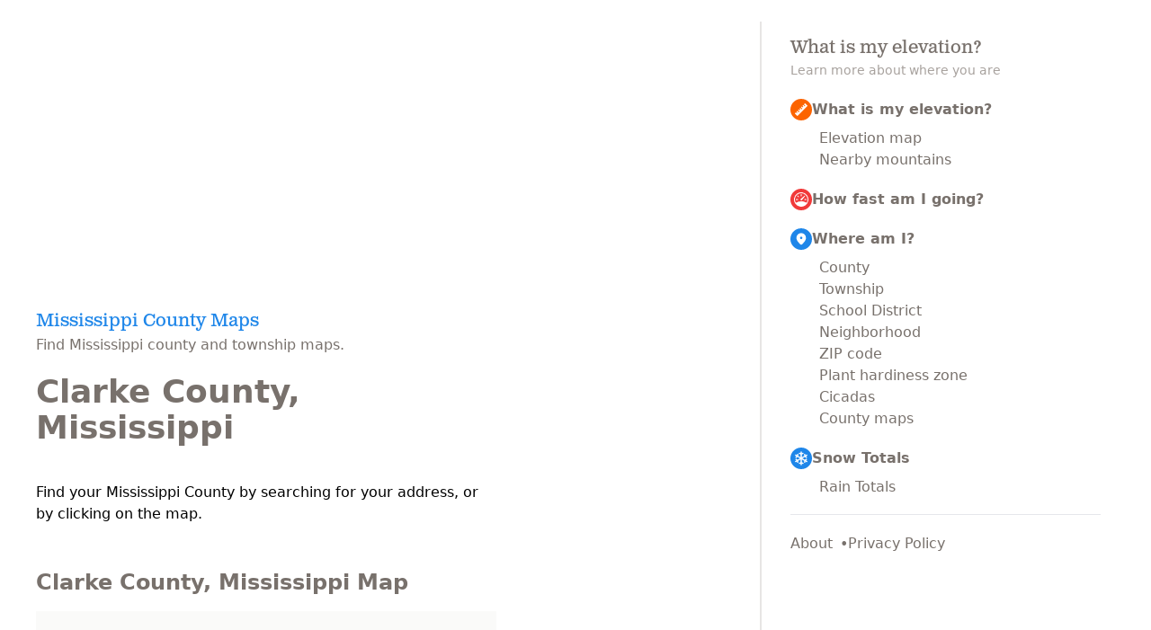

--- FILE ---
content_type: text/html;charset=utf-8
request_url: https://whatismyelevation.com/county-map/mississippi/clarke
body_size: 3941
content:
<!DOCTYPE html><html  lang="en"><head><meta charset="utf-8"><meta name="viewport" content="width=device-width, initial-scale=1"><title>Clarke County, Mississippi Map - What county am I in?</title><script src="https://www.googletagmanager.com/gtag/js?id=G-2VV9BVGCG6" async></script><link rel="stylesheet" href="/_nuxt/entry.DP5bgdIF.css" crossorigin><link rel="stylesheet" href="/_nuxt/MapWrapper.DAnDW25F.css" crossorigin><link rel="preload" href="/fonts/clarendon-text-pro/ClarendonTextPro-Regular.woff2" as="font" type="font/woff2" crossorigin="anonymous"><link rel="preload" href="/fonts/jetbrains-mono/JetBrainsMono-Regular-subset.woff2" as="font" type="font/woff2" crossorigin="anonymous"><link rel="modulepreload" as="script" crossorigin href="/_nuxt/TZSkefVP.js"><link rel="modulepreload" as="script" crossorigin href="/_nuxt/Bf1v3sct.js"><link rel="modulepreload" as="script" crossorigin href="/_nuxt/DBjx_pq_.js"><link rel="modulepreload" as="script" crossorigin href="/_nuxt/BLt8IU3N.js"><link rel="modulepreload" as="script" crossorigin href="/_nuxt/DdwtQaB-.js"><link rel="modulepreload" as="script" crossorigin href="/_nuxt/QTsEZA-f.js"><link rel="modulepreload" as="script" crossorigin href="/_nuxt/DlAUqK2U.js"><link rel="modulepreload" as="script" crossorigin href="/_nuxt/BzHN8L_n.js"><link rel="modulepreload" as="script" crossorigin href="/_nuxt/RWQsE0Li.js"><link rel="modulepreload" as="script" crossorigin href="/_nuxt/QbY8GFWk.js"><link rel="modulepreload" as="script" crossorigin href="/_nuxt/CdAHiplx.js"><link rel="modulepreload" as="script" crossorigin href="/_nuxt/CjMECYpg.js"><link rel="preload" as="fetch" fetchpriority="low" crossorigin="anonymous" href="/_nuxt/builds/meta/a551d8d9-6e6e-43a0-84a1-b6973b25b8b1.json"><link rel="prefetch" as="script" crossorigin href="/_nuxt/DRQUM5yq.js"><meta name="description" content="View a map of Clarke County, Mississippi, find what Mississippi County you are in, and see official Clarke County, Mississippi resources and information."><script type="module" src="/_nuxt/TZSkefVP.js" crossorigin></script></head><body  class="page-county-map-state-county"><div id="__nuxt"><!--[--><div container mx-auto flex flex-col w-auto divide-y-2 lg:divide-y-none lg:divide-x-2 divide-stone-200 p-2 lg:p-6 lg:flex-row><main flex-grow p-4><!--[--><!--[--><div class="menu-popover relative sticky z-10 top-2 mb-4 lg:hidden" data-headlessui-state><!----><!--[--><button class="font-mono flex items-center outline-none gap-2 text-lg sm:text-4 rounded hover:text-stone-400 active:text-stone-600 focus:text-stone-700 focus:drop-shadow-lg focus:bg-opacity-100 bg-white! bg-opacity-90! backdrop-blur-sm p-1 px-2 rounded-2 -ml-1 transition lg:hidden" id="headlessui-popover-button-v-1" type="button" aria-expanded="false" data-headlessui-state><span class="i-material-symbols-menu-rounded"></span> Menu</button><!----><!--]--><!----></div><!--]--><div hidden style="position:fixed;top:1;left:1;width:1;height:0;padding:0;margin:-1;overflow:hidden;clip:rect(0, 0, 0, 0);white-space:nowrap;border-width:0;display:none;"></div><!--]--><!--[--><div max-w-lg><div class="adthrive-header min-h-[280px] overflow-hidden"></div><!----><div pb-5><h2 font-slab text-lg sm:text-xl text-brand-blue><a href="/county-map/mississippi" class="hover:text-blue-300">Mississippi County Maps</a></h2><p text-stone-500> Find Mississippi county and township maps. </p></div><h1 text-3xl sm:text-4xl font-semibold text-stone-500>Clarke County, Mississippi</h1><div py-10 space-y-12><p> Find your Mississippi County by searching for your address, or by clicking on the map. </p><div space-y-4><h2 text-2xl font-semibold text-stone-500>Clarke County, Mississippi Map</h2><div w-full h-lg bg-stone-50><div relative w-full min-h-lg><!--[--><div w-full h-lg flex justify-center items-center text-stone-400 text-xl>Loading map…</div><!--]--></div></div><p> An detailed map of Clarke County. Click on a nearby County to view more information about that County. </p><p><a href="/what-county-am-i-in" class="text-stone-100 font-mono text-4 px-2 py-1 rounded shadow-stone-200 shadow-md hover:opacity-90 hover:shadow-stone-300 hover:shadow-md active:shadow-stone-400 inline-flex gap-2 items-center disabled:opacity-40 disabled:cursor-not-allowed bg-blue-400 hover:bg-blue-500 active:bg-blue-700"><span class="inline-block i-material-symbols-my-location-rounded"></span><!--[--> Locate my Mississippi county<!--]--></a></p></div><div space-y-4><h2 text-2xl font-semibold text-stone-500> Map of Districts in Clarke County, Mississippi</h2><div w-full h-lg bg-stone-50><div relative w-full min-h-lg><!--[--><div w-full h-lg flex justify-center items-center text-stone-400 text-xl>Loading map…</div><!--]--></div></div><p> An interactive map of county subdivisions in Clarke County. In Mississippi, that can include Districts. <a href="/what-district-am-i-in" class="font-bold hover:text-stone-400">Find what district you are in now.</a></p><p><a href="/what-district-am-i-in" class="text-stone-100 font-mono text-4 px-2 py-1 rounded shadow-stone-200 shadow-md hover:opacity-90 hover:shadow-stone-300 hover:shadow-md active:shadow-stone-400 inline-flex gap-2 items-center disabled:opacity-40 disabled:cursor-not-allowed bg-blue-400 hover:bg-blue-500 active:bg-blue-700"><span class="inline-block i-material-symbols-my-location-rounded"></span><!--[--> Locate my Mississippi district<!--]--></a></p></div><div space-y-4><h2 text-xl sm:text-2xl font-semibold text-stone-500> Map of Counties in Mississippi</h2><div w-full h-lg bg-stone-50><div relative w-full min-h-lg><!--[--><div w-full h-lg flex justify-center items-center text-stone-400 text-xl>Loading map…</div><!--]--></div></div><p> An interactive map of Counties in Mississippi. Click on a County to view more information about that County. </p></div><!----><div space-y-4><h2 text-xl sm:text-2xl font-semibold text-stone-500>What is this?</h2><p> This site has an interactive map of Mississippi Counties. Click on the map to find your Mississippi county, and view more details. You can also search for your address and use your GPS to find your Mississippi County. </p><p> Find what County you are in, and see official Mississippi County resources and information. Find any county in the United Stated, along with resources and links to official County websites. See a County map and local details. Looking for what county you are currently in? Find out on this map or <a href="/what-county-am-i-in" class="" font-semibold hover:text-stone-400>use your device GPS to see what county you are in</a>. </p></div><!----></div></div><!--]--></main><aside class="mt-4 lg:mt-0 lg:w-1/3 p-4 lg:px-8 text-stone-600 lg:block"><div class="h-full"><!----><div pb-1><h2 text-lg md:text-xl text-stone-500 font-slab>What is my elevation?</h2><p text-stone-400 text-sm>Learn more about where you are</p></div><div class="grid grid-auto-fit gap-7 lg:gap-5 py-lg pt-lg"><div class="flex flex-col text-stone-500 group"><a href="/" class="flex gap-2 font-semibold hover:text-black items-start pb-2 lg:pb-0"><div class="inline-block rounded-full p-1 bg-brand-orange group-hover:scale-120 group-hover:drop-shadow transition"><div bg-white i-mdi-ruler></div></div> What is my elevation? </a><div class="flex flex-col pl-8 pt-2 gap-4 lg:gap-2"><a href="/map" class="" hover:text-black>Elevation map</a><a href="/peaks" class="" hover:text-black>Nearby mountains</a></div></div><div class="flex flex-col text-stone-500 group"><a href="/how-fast-am-i-going" class="flex gap-2 font-semibold hover:text-black items-start"><div class="items-start inline-block rounded-full p-1 bg-brand-red group-hover:scale-120 group-hover:drop-shadow transition"><div bg-white i-bi-speedometer></div></div> How fast am I going? </a></div><div class="flex flex-col text-stone-500 group"><a href="/what-is-my-address" class="flex gap-2 font-semibold hover:text-black items-start pb-2 lg:pb-0"><div class="inline-block rounded-full p-1 bg-brand-blue group-hover:scale-120 group-hover:drop-shadow transition"><div bg-white i-material-symbols-location-on-rounded></div></div> Where am I? </a><div class="flex flex-col pl-8 pt-2 gap-4 lg:gap-2"><a href="/what-county-am-i-in" class="" hover:text-black>County</a><a href="/what-township-am-i-in" class="" hover:text-black>Township</a><a href="/what-school-district-am-i-in" class="" hover:text-black>School District</a><a href="/what-neighborhood-am-i-in" class="" hover:text-black>Neighborhood</a><a href="/what-is-my-zipcode" class="" hover:text-black>ZIP code</a><a href="/what-zone-am-i-in" class="" hover:text-black>Plant hardiness zone </a><a href="/cicadas-near-me" class="" hover:text-black>Cicadas </a><a href="/county-map" class="" hover:text-black>County maps</a></div></div><div class="flex flex-col text-stone-500 group"><a href="/snow-totals" class="flex gap-2 font-semibold hover:text-black items-start pb-2 lg:pb-0"><div class="inline-block rounded-full p-1 bg-brand-blue group-hover:scale-120 group-hover:drop-shadow transition"><div bg-white i-ion-snow-sharp></div></div> Snow Totals </a><div flex flex-col pl-8 pt-2 gap-4 lg:gap-2><a href="/rain-totals" class="" hover:text-black>Rain Totals</a></div></div></div><hr><div flex gap-2 text-stone-500 pt-5><a href="/about" class="after:content-[&#39;•&#39;] after:ml-2 after:text-stone-500" hover:text-black>About</a><a href="/about/privacy" class="" hover:text-black>Privacy Policy</a></div><!----></div></aside></div><span></span><!--]--></div><div id="teleports"></div><script type="application/json" data-nuxt-data="nuxt-app" data-ssr="true" id="__NUXT_DATA__">[["ShallowReactive",1],{"data":2,"state":32,"once":42,"_errors":43,"serverRendered":51,"path":52},["ShallowReactive",3],{"$f5XQnKYA8SKQ7nrLzD7D00AzyoFifIhTJUl_A6LoQajA":4},{"bbox":5,"name":10,"id":11,"wiki":12,"countyType":13,"fullName":16,"center":17,"state":20},[6,7,8,9],-88.9138,31.8266,-88.4311,32.2276,"Clarke","28023","Clarke_County,_Mississippi",{"one":14,"many":15},"County","Counties","Clarke County, Mississippi",{"latitude":18,"longitude":19},32.027,-88.672,{"bbox":21,"name":26,"id":27,"countySubdivisions":28},[22,23,24,25],-91.6444,30.1808,-88.0979,34.996,"Mississippi","28",[29],{"one":30,"many":31},"District","Districts",["Reactive",33],{"$ssite-config":34},{"_priority":35,"env":39,"name":40,"url":41},{"name":36,"env":37,"url":38},-10,-15,-3,"production","nuxt-app","https://whatismyelevation.com",["Set"],["ShallowReactive",44],{"$f5XQnKYA8SKQ7nrLzD7D00AzyoFifIhTJUl_A6LoQajA":-1,"$fd1x86yf-3Ket2tTXYab171JWpzkoAPcC5YnIq2TSB_E":45},["NuxtError",46],{"message":47,"statusCode":48,"statusMessage":49,"data":50},"[GET] \"https://en.wikipedia.org/api/rest_v1/page/summary/Clarke_County,_Mississippi\": 403 Forbidden",403,"Forbidden","Please set a user-agent and respect our robot policy https://w.wiki/4wJS. See also https://phabricator.wikimedia.org/T400119.\n",true,"/county-map/mississippi/clarke"]</script><script>window.__NUXT__={};window.__NUXT__.config={public:{mapkitApiKey:"eyJraWQiOiIyN1g2QjRTVVI0IiwidHlwIjoiSldUIiwiYWxnIjoiRVMyNTYifQ.eyJpc3MiOiI1NTYyUks5MjM1IiwiaWF0IjoxNzI5MjY3ODk4LCJvcmlnaW4iOiJ3aGF0aXNteWVsZXZhdGlvbi5jb20ifQ.dZFhX-tHaByhT2D3TpwaVbzT5lnqdqU9UTR316NpP9H6UOnucj2-uP6pd062DV5ZX3c11Q8hC6aZ1ZqPh6wS7g",mockGeolocation:false,content:{wsUrl:""},mdc:{components:{prose:true,map:{}},headings:{anchorLinks:false}}},app:{baseURL:"/",buildId:"a551d8d9-6e6e-43a0-84a1-b6973b25b8b1",buildAssetsDir:"/_nuxt/",cdnURL:""}}</script><script defer src="https://static.cloudflareinsights.com/beacon.min.js/vcd15cbe7772f49c399c6a5babf22c1241717689176015" integrity="sha512-ZpsOmlRQV6y907TI0dKBHq9Md29nnaEIPlkf84rnaERnq6zvWvPUqr2ft8M1aS28oN72PdrCzSjY4U6VaAw1EQ==" data-cf-beacon='{"version":"2024.11.0","token":"2036d2d0657f467cb75e4388b84b0601","r":1,"server_timing":{"name":{"cfCacheStatus":true,"cfEdge":true,"cfExtPri":true,"cfL4":true,"cfOrigin":true,"cfSpeedBrain":true},"location_startswith":null}}' crossorigin="anonymous"></script>
</body></html>

--- FILE ---
content_type: application/javascript
request_url: https://whatismyelevation.com/_nuxt/BLt8IU3N.js
body_size: 227
content:
import{c as m,bo as o,m as f,o as N,j as l,k as a,f as i,n as d,t as r,_ as g,g as s}from"./TZSkefVP.js";const $={"space-y-4":""},U={flex:"","flex-wrap":"","gap-5":"","sm:gap-3":""},T={__name:"MoreResourcesLinks",props:{displayName:{type:String,required:!0},urlName:{type:String,required:!0},center:{type:Object,required:!0}},setup(e){const u=e;return m(()=>encodeURI(o(u.urlName))),(t,c)=>{const n=g;return N(),f("div",$,[c[0]||(c[0]=l("h2",{"text-xl":"","sm:text-2xl":"","font-semibold":"","text-stone-500":""},"More Resources",-1)),l("ul",U,[l("li",null,[a(n,{class:"font-bold hover:text-stone-400",to:`/location/${e.center.latitude},${e.center.longitude}/${e.urlName}`},{default:i(()=>[d(r(e.displayName)+" Elevation ",1)]),_:1},8,["to"])]),l("li",null,[a(n,{class:"font-bold hover:text-stone-400",to:`/snow-totals?lat=${e.center.latitude}&lng=${e.center.longitude}&title=${encodeURI(("decodeUrlTitle"in t?t.decodeUrlTitle:s(o))(e.urlName))}`},{default:i(()=>[d(r(e.displayName)+" Snow Totals ",1)]),_:1},8,["to"])]),l("li",null,[a(n,{class:"font-bold hover:text-stone-400",to:`/rain-totals?lat=${e.center.latitude}&lng=${e.center.longitude}&title=${encodeURI(("decodeUrlTitle"in t?t.decodeUrlTitle:s(o))(e.urlName))}`},{default:i(()=>[d(r(e.displayName)+" Rain Totals ",1)]),_:1},8,["to"])]),l("li",null,[a(n,{class:"font-bold hover:text-stone-400",to:`/what-zone-am-i-in?lat=${e.center.latitude}&lng=${e.center.longitude}&title=${encodeURI(("decodeUrlTitle"in t?t.decodeUrlTitle:s(o))(e.urlName))}`},{default:i(()=>[d(r(e.displayName)+" Plant Hardiness Zone ",1)]),_:1},8,["to"])]),l("li",null,[a(n,{class:"font-bold hover:text-stone-400",to:`/what-school-district-am-i-in?lat=${e.center.latitude}&lng=${e.center.longitude}&title=${encodeURI(("decodeUrlTitle"in t?t.decodeUrlTitle:s(o))(e.urlName))}`},{default:i(()=>[d(r(e.displayName)+" School Districts ",1)]),_:1},8,["to"])])])])}}};export{T as _};
//# sourceMappingURL=BLt8IU3N.js.map


--- FILE ---
content_type: application/javascript
request_url: https://whatismyelevation.com/_nuxt/CdAHiplx.js
body_size: -151
content:
function u(r,t,e={}){const i={type:"Feature"};return(e.id===0||e.id)&&(i.id=e.id),e.bbox&&(i.bbox=e.bbox),i.properties=t||{},i.geometry=r,i}function f(r,t,e={}){if(!r)throw new Error("coordinates is required");if(!Array.isArray(r))throw new Error("coordinates must be an Array");if(r.length<2)throw new Error("coordinates must be at least 2 numbers long");if(!n(r[0])||!n(r[1]))throw new Error("coordinates must contain numbers");return u({type:"Point",coordinates:r},t,e)}function o(r,t={}){const e={type:"FeatureCollection"};return t.id&&(e.id=t.id),t.bbox&&(e.bbox=t.bbox),e.features=r,e}function n(r){return!isNaN(r)&&r!==null&&!Array.isArray(r)}export{o as f,f as p};
//# sourceMappingURL=CdAHiplx.js.map
